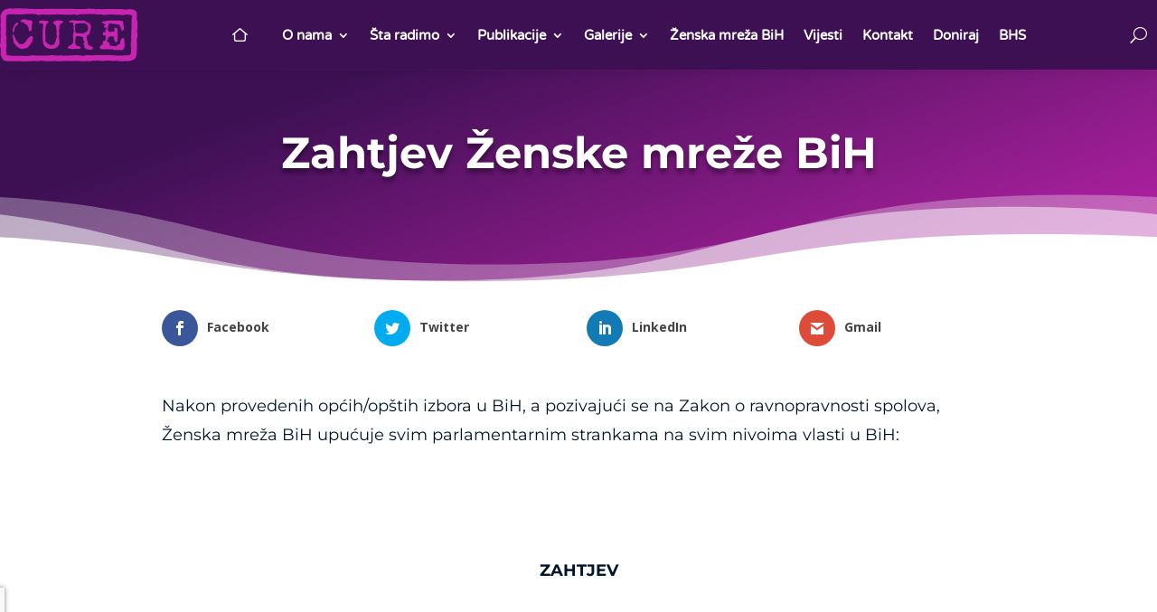

--- FILE ---
content_type: text/html; charset=utf-8
request_url: https://www.google.com/recaptcha/api2/anchor?ar=1&k=6LcDDAEjAAAAAECPH8ygUM3r6_7Dr2WALPSXW4Qi&co=aHR0cHM6Ly9mb25kYWNpamFjdXJlLm9yZzo0NDM.&hl=en&v=N67nZn4AqZkNcbeMu4prBgzg&size=invisible&anchor-ms=20000&execute-ms=30000&cb=dpro87pbcap0
body_size: 48713
content:
<!DOCTYPE HTML><html dir="ltr" lang="en"><head><meta http-equiv="Content-Type" content="text/html; charset=UTF-8">
<meta http-equiv="X-UA-Compatible" content="IE=edge">
<title>reCAPTCHA</title>
<style type="text/css">
/* cyrillic-ext */
@font-face {
  font-family: 'Roboto';
  font-style: normal;
  font-weight: 400;
  font-stretch: 100%;
  src: url(//fonts.gstatic.com/s/roboto/v48/KFO7CnqEu92Fr1ME7kSn66aGLdTylUAMa3GUBHMdazTgWw.woff2) format('woff2');
  unicode-range: U+0460-052F, U+1C80-1C8A, U+20B4, U+2DE0-2DFF, U+A640-A69F, U+FE2E-FE2F;
}
/* cyrillic */
@font-face {
  font-family: 'Roboto';
  font-style: normal;
  font-weight: 400;
  font-stretch: 100%;
  src: url(//fonts.gstatic.com/s/roboto/v48/KFO7CnqEu92Fr1ME7kSn66aGLdTylUAMa3iUBHMdazTgWw.woff2) format('woff2');
  unicode-range: U+0301, U+0400-045F, U+0490-0491, U+04B0-04B1, U+2116;
}
/* greek-ext */
@font-face {
  font-family: 'Roboto';
  font-style: normal;
  font-weight: 400;
  font-stretch: 100%;
  src: url(//fonts.gstatic.com/s/roboto/v48/KFO7CnqEu92Fr1ME7kSn66aGLdTylUAMa3CUBHMdazTgWw.woff2) format('woff2');
  unicode-range: U+1F00-1FFF;
}
/* greek */
@font-face {
  font-family: 'Roboto';
  font-style: normal;
  font-weight: 400;
  font-stretch: 100%;
  src: url(//fonts.gstatic.com/s/roboto/v48/KFO7CnqEu92Fr1ME7kSn66aGLdTylUAMa3-UBHMdazTgWw.woff2) format('woff2');
  unicode-range: U+0370-0377, U+037A-037F, U+0384-038A, U+038C, U+038E-03A1, U+03A3-03FF;
}
/* math */
@font-face {
  font-family: 'Roboto';
  font-style: normal;
  font-weight: 400;
  font-stretch: 100%;
  src: url(//fonts.gstatic.com/s/roboto/v48/KFO7CnqEu92Fr1ME7kSn66aGLdTylUAMawCUBHMdazTgWw.woff2) format('woff2');
  unicode-range: U+0302-0303, U+0305, U+0307-0308, U+0310, U+0312, U+0315, U+031A, U+0326-0327, U+032C, U+032F-0330, U+0332-0333, U+0338, U+033A, U+0346, U+034D, U+0391-03A1, U+03A3-03A9, U+03B1-03C9, U+03D1, U+03D5-03D6, U+03F0-03F1, U+03F4-03F5, U+2016-2017, U+2034-2038, U+203C, U+2040, U+2043, U+2047, U+2050, U+2057, U+205F, U+2070-2071, U+2074-208E, U+2090-209C, U+20D0-20DC, U+20E1, U+20E5-20EF, U+2100-2112, U+2114-2115, U+2117-2121, U+2123-214F, U+2190, U+2192, U+2194-21AE, U+21B0-21E5, U+21F1-21F2, U+21F4-2211, U+2213-2214, U+2216-22FF, U+2308-230B, U+2310, U+2319, U+231C-2321, U+2336-237A, U+237C, U+2395, U+239B-23B7, U+23D0, U+23DC-23E1, U+2474-2475, U+25AF, U+25B3, U+25B7, U+25BD, U+25C1, U+25CA, U+25CC, U+25FB, U+266D-266F, U+27C0-27FF, U+2900-2AFF, U+2B0E-2B11, U+2B30-2B4C, U+2BFE, U+3030, U+FF5B, U+FF5D, U+1D400-1D7FF, U+1EE00-1EEFF;
}
/* symbols */
@font-face {
  font-family: 'Roboto';
  font-style: normal;
  font-weight: 400;
  font-stretch: 100%;
  src: url(//fonts.gstatic.com/s/roboto/v48/KFO7CnqEu92Fr1ME7kSn66aGLdTylUAMaxKUBHMdazTgWw.woff2) format('woff2');
  unicode-range: U+0001-000C, U+000E-001F, U+007F-009F, U+20DD-20E0, U+20E2-20E4, U+2150-218F, U+2190, U+2192, U+2194-2199, U+21AF, U+21E6-21F0, U+21F3, U+2218-2219, U+2299, U+22C4-22C6, U+2300-243F, U+2440-244A, U+2460-24FF, U+25A0-27BF, U+2800-28FF, U+2921-2922, U+2981, U+29BF, U+29EB, U+2B00-2BFF, U+4DC0-4DFF, U+FFF9-FFFB, U+10140-1018E, U+10190-1019C, U+101A0, U+101D0-101FD, U+102E0-102FB, U+10E60-10E7E, U+1D2C0-1D2D3, U+1D2E0-1D37F, U+1F000-1F0FF, U+1F100-1F1AD, U+1F1E6-1F1FF, U+1F30D-1F30F, U+1F315, U+1F31C, U+1F31E, U+1F320-1F32C, U+1F336, U+1F378, U+1F37D, U+1F382, U+1F393-1F39F, U+1F3A7-1F3A8, U+1F3AC-1F3AF, U+1F3C2, U+1F3C4-1F3C6, U+1F3CA-1F3CE, U+1F3D4-1F3E0, U+1F3ED, U+1F3F1-1F3F3, U+1F3F5-1F3F7, U+1F408, U+1F415, U+1F41F, U+1F426, U+1F43F, U+1F441-1F442, U+1F444, U+1F446-1F449, U+1F44C-1F44E, U+1F453, U+1F46A, U+1F47D, U+1F4A3, U+1F4B0, U+1F4B3, U+1F4B9, U+1F4BB, U+1F4BF, U+1F4C8-1F4CB, U+1F4D6, U+1F4DA, U+1F4DF, U+1F4E3-1F4E6, U+1F4EA-1F4ED, U+1F4F7, U+1F4F9-1F4FB, U+1F4FD-1F4FE, U+1F503, U+1F507-1F50B, U+1F50D, U+1F512-1F513, U+1F53E-1F54A, U+1F54F-1F5FA, U+1F610, U+1F650-1F67F, U+1F687, U+1F68D, U+1F691, U+1F694, U+1F698, U+1F6AD, U+1F6B2, U+1F6B9-1F6BA, U+1F6BC, U+1F6C6-1F6CF, U+1F6D3-1F6D7, U+1F6E0-1F6EA, U+1F6F0-1F6F3, U+1F6F7-1F6FC, U+1F700-1F7FF, U+1F800-1F80B, U+1F810-1F847, U+1F850-1F859, U+1F860-1F887, U+1F890-1F8AD, U+1F8B0-1F8BB, U+1F8C0-1F8C1, U+1F900-1F90B, U+1F93B, U+1F946, U+1F984, U+1F996, U+1F9E9, U+1FA00-1FA6F, U+1FA70-1FA7C, U+1FA80-1FA89, U+1FA8F-1FAC6, U+1FACE-1FADC, U+1FADF-1FAE9, U+1FAF0-1FAF8, U+1FB00-1FBFF;
}
/* vietnamese */
@font-face {
  font-family: 'Roboto';
  font-style: normal;
  font-weight: 400;
  font-stretch: 100%;
  src: url(//fonts.gstatic.com/s/roboto/v48/KFO7CnqEu92Fr1ME7kSn66aGLdTylUAMa3OUBHMdazTgWw.woff2) format('woff2');
  unicode-range: U+0102-0103, U+0110-0111, U+0128-0129, U+0168-0169, U+01A0-01A1, U+01AF-01B0, U+0300-0301, U+0303-0304, U+0308-0309, U+0323, U+0329, U+1EA0-1EF9, U+20AB;
}
/* latin-ext */
@font-face {
  font-family: 'Roboto';
  font-style: normal;
  font-weight: 400;
  font-stretch: 100%;
  src: url(//fonts.gstatic.com/s/roboto/v48/KFO7CnqEu92Fr1ME7kSn66aGLdTylUAMa3KUBHMdazTgWw.woff2) format('woff2');
  unicode-range: U+0100-02BA, U+02BD-02C5, U+02C7-02CC, U+02CE-02D7, U+02DD-02FF, U+0304, U+0308, U+0329, U+1D00-1DBF, U+1E00-1E9F, U+1EF2-1EFF, U+2020, U+20A0-20AB, U+20AD-20C0, U+2113, U+2C60-2C7F, U+A720-A7FF;
}
/* latin */
@font-face {
  font-family: 'Roboto';
  font-style: normal;
  font-weight: 400;
  font-stretch: 100%;
  src: url(//fonts.gstatic.com/s/roboto/v48/KFO7CnqEu92Fr1ME7kSn66aGLdTylUAMa3yUBHMdazQ.woff2) format('woff2');
  unicode-range: U+0000-00FF, U+0131, U+0152-0153, U+02BB-02BC, U+02C6, U+02DA, U+02DC, U+0304, U+0308, U+0329, U+2000-206F, U+20AC, U+2122, U+2191, U+2193, U+2212, U+2215, U+FEFF, U+FFFD;
}
/* cyrillic-ext */
@font-face {
  font-family: 'Roboto';
  font-style: normal;
  font-weight: 500;
  font-stretch: 100%;
  src: url(//fonts.gstatic.com/s/roboto/v48/KFO7CnqEu92Fr1ME7kSn66aGLdTylUAMa3GUBHMdazTgWw.woff2) format('woff2');
  unicode-range: U+0460-052F, U+1C80-1C8A, U+20B4, U+2DE0-2DFF, U+A640-A69F, U+FE2E-FE2F;
}
/* cyrillic */
@font-face {
  font-family: 'Roboto';
  font-style: normal;
  font-weight: 500;
  font-stretch: 100%;
  src: url(//fonts.gstatic.com/s/roboto/v48/KFO7CnqEu92Fr1ME7kSn66aGLdTylUAMa3iUBHMdazTgWw.woff2) format('woff2');
  unicode-range: U+0301, U+0400-045F, U+0490-0491, U+04B0-04B1, U+2116;
}
/* greek-ext */
@font-face {
  font-family: 'Roboto';
  font-style: normal;
  font-weight: 500;
  font-stretch: 100%;
  src: url(//fonts.gstatic.com/s/roboto/v48/KFO7CnqEu92Fr1ME7kSn66aGLdTylUAMa3CUBHMdazTgWw.woff2) format('woff2');
  unicode-range: U+1F00-1FFF;
}
/* greek */
@font-face {
  font-family: 'Roboto';
  font-style: normal;
  font-weight: 500;
  font-stretch: 100%;
  src: url(//fonts.gstatic.com/s/roboto/v48/KFO7CnqEu92Fr1ME7kSn66aGLdTylUAMa3-UBHMdazTgWw.woff2) format('woff2');
  unicode-range: U+0370-0377, U+037A-037F, U+0384-038A, U+038C, U+038E-03A1, U+03A3-03FF;
}
/* math */
@font-face {
  font-family: 'Roboto';
  font-style: normal;
  font-weight: 500;
  font-stretch: 100%;
  src: url(//fonts.gstatic.com/s/roboto/v48/KFO7CnqEu92Fr1ME7kSn66aGLdTylUAMawCUBHMdazTgWw.woff2) format('woff2');
  unicode-range: U+0302-0303, U+0305, U+0307-0308, U+0310, U+0312, U+0315, U+031A, U+0326-0327, U+032C, U+032F-0330, U+0332-0333, U+0338, U+033A, U+0346, U+034D, U+0391-03A1, U+03A3-03A9, U+03B1-03C9, U+03D1, U+03D5-03D6, U+03F0-03F1, U+03F4-03F5, U+2016-2017, U+2034-2038, U+203C, U+2040, U+2043, U+2047, U+2050, U+2057, U+205F, U+2070-2071, U+2074-208E, U+2090-209C, U+20D0-20DC, U+20E1, U+20E5-20EF, U+2100-2112, U+2114-2115, U+2117-2121, U+2123-214F, U+2190, U+2192, U+2194-21AE, U+21B0-21E5, U+21F1-21F2, U+21F4-2211, U+2213-2214, U+2216-22FF, U+2308-230B, U+2310, U+2319, U+231C-2321, U+2336-237A, U+237C, U+2395, U+239B-23B7, U+23D0, U+23DC-23E1, U+2474-2475, U+25AF, U+25B3, U+25B7, U+25BD, U+25C1, U+25CA, U+25CC, U+25FB, U+266D-266F, U+27C0-27FF, U+2900-2AFF, U+2B0E-2B11, U+2B30-2B4C, U+2BFE, U+3030, U+FF5B, U+FF5D, U+1D400-1D7FF, U+1EE00-1EEFF;
}
/* symbols */
@font-face {
  font-family: 'Roboto';
  font-style: normal;
  font-weight: 500;
  font-stretch: 100%;
  src: url(//fonts.gstatic.com/s/roboto/v48/KFO7CnqEu92Fr1ME7kSn66aGLdTylUAMaxKUBHMdazTgWw.woff2) format('woff2');
  unicode-range: U+0001-000C, U+000E-001F, U+007F-009F, U+20DD-20E0, U+20E2-20E4, U+2150-218F, U+2190, U+2192, U+2194-2199, U+21AF, U+21E6-21F0, U+21F3, U+2218-2219, U+2299, U+22C4-22C6, U+2300-243F, U+2440-244A, U+2460-24FF, U+25A0-27BF, U+2800-28FF, U+2921-2922, U+2981, U+29BF, U+29EB, U+2B00-2BFF, U+4DC0-4DFF, U+FFF9-FFFB, U+10140-1018E, U+10190-1019C, U+101A0, U+101D0-101FD, U+102E0-102FB, U+10E60-10E7E, U+1D2C0-1D2D3, U+1D2E0-1D37F, U+1F000-1F0FF, U+1F100-1F1AD, U+1F1E6-1F1FF, U+1F30D-1F30F, U+1F315, U+1F31C, U+1F31E, U+1F320-1F32C, U+1F336, U+1F378, U+1F37D, U+1F382, U+1F393-1F39F, U+1F3A7-1F3A8, U+1F3AC-1F3AF, U+1F3C2, U+1F3C4-1F3C6, U+1F3CA-1F3CE, U+1F3D4-1F3E0, U+1F3ED, U+1F3F1-1F3F3, U+1F3F5-1F3F7, U+1F408, U+1F415, U+1F41F, U+1F426, U+1F43F, U+1F441-1F442, U+1F444, U+1F446-1F449, U+1F44C-1F44E, U+1F453, U+1F46A, U+1F47D, U+1F4A3, U+1F4B0, U+1F4B3, U+1F4B9, U+1F4BB, U+1F4BF, U+1F4C8-1F4CB, U+1F4D6, U+1F4DA, U+1F4DF, U+1F4E3-1F4E6, U+1F4EA-1F4ED, U+1F4F7, U+1F4F9-1F4FB, U+1F4FD-1F4FE, U+1F503, U+1F507-1F50B, U+1F50D, U+1F512-1F513, U+1F53E-1F54A, U+1F54F-1F5FA, U+1F610, U+1F650-1F67F, U+1F687, U+1F68D, U+1F691, U+1F694, U+1F698, U+1F6AD, U+1F6B2, U+1F6B9-1F6BA, U+1F6BC, U+1F6C6-1F6CF, U+1F6D3-1F6D7, U+1F6E0-1F6EA, U+1F6F0-1F6F3, U+1F6F7-1F6FC, U+1F700-1F7FF, U+1F800-1F80B, U+1F810-1F847, U+1F850-1F859, U+1F860-1F887, U+1F890-1F8AD, U+1F8B0-1F8BB, U+1F8C0-1F8C1, U+1F900-1F90B, U+1F93B, U+1F946, U+1F984, U+1F996, U+1F9E9, U+1FA00-1FA6F, U+1FA70-1FA7C, U+1FA80-1FA89, U+1FA8F-1FAC6, U+1FACE-1FADC, U+1FADF-1FAE9, U+1FAF0-1FAF8, U+1FB00-1FBFF;
}
/* vietnamese */
@font-face {
  font-family: 'Roboto';
  font-style: normal;
  font-weight: 500;
  font-stretch: 100%;
  src: url(//fonts.gstatic.com/s/roboto/v48/KFO7CnqEu92Fr1ME7kSn66aGLdTylUAMa3OUBHMdazTgWw.woff2) format('woff2');
  unicode-range: U+0102-0103, U+0110-0111, U+0128-0129, U+0168-0169, U+01A0-01A1, U+01AF-01B0, U+0300-0301, U+0303-0304, U+0308-0309, U+0323, U+0329, U+1EA0-1EF9, U+20AB;
}
/* latin-ext */
@font-face {
  font-family: 'Roboto';
  font-style: normal;
  font-weight: 500;
  font-stretch: 100%;
  src: url(//fonts.gstatic.com/s/roboto/v48/KFO7CnqEu92Fr1ME7kSn66aGLdTylUAMa3KUBHMdazTgWw.woff2) format('woff2');
  unicode-range: U+0100-02BA, U+02BD-02C5, U+02C7-02CC, U+02CE-02D7, U+02DD-02FF, U+0304, U+0308, U+0329, U+1D00-1DBF, U+1E00-1E9F, U+1EF2-1EFF, U+2020, U+20A0-20AB, U+20AD-20C0, U+2113, U+2C60-2C7F, U+A720-A7FF;
}
/* latin */
@font-face {
  font-family: 'Roboto';
  font-style: normal;
  font-weight: 500;
  font-stretch: 100%;
  src: url(//fonts.gstatic.com/s/roboto/v48/KFO7CnqEu92Fr1ME7kSn66aGLdTylUAMa3yUBHMdazQ.woff2) format('woff2');
  unicode-range: U+0000-00FF, U+0131, U+0152-0153, U+02BB-02BC, U+02C6, U+02DA, U+02DC, U+0304, U+0308, U+0329, U+2000-206F, U+20AC, U+2122, U+2191, U+2193, U+2212, U+2215, U+FEFF, U+FFFD;
}
/* cyrillic-ext */
@font-face {
  font-family: 'Roboto';
  font-style: normal;
  font-weight: 900;
  font-stretch: 100%;
  src: url(//fonts.gstatic.com/s/roboto/v48/KFO7CnqEu92Fr1ME7kSn66aGLdTylUAMa3GUBHMdazTgWw.woff2) format('woff2');
  unicode-range: U+0460-052F, U+1C80-1C8A, U+20B4, U+2DE0-2DFF, U+A640-A69F, U+FE2E-FE2F;
}
/* cyrillic */
@font-face {
  font-family: 'Roboto';
  font-style: normal;
  font-weight: 900;
  font-stretch: 100%;
  src: url(//fonts.gstatic.com/s/roboto/v48/KFO7CnqEu92Fr1ME7kSn66aGLdTylUAMa3iUBHMdazTgWw.woff2) format('woff2');
  unicode-range: U+0301, U+0400-045F, U+0490-0491, U+04B0-04B1, U+2116;
}
/* greek-ext */
@font-face {
  font-family: 'Roboto';
  font-style: normal;
  font-weight: 900;
  font-stretch: 100%;
  src: url(//fonts.gstatic.com/s/roboto/v48/KFO7CnqEu92Fr1ME7kSn66aGLdTylUAMa3CUBHMdazTgWw.woff2) format('woff2');
  unicode-range: U+1F00-1FFF;
}
/* greek */
@font-face {
  font-family: 'Roboto';
  font-style: normal;
  font-weight: 900;
  font-stretch: 100%;
  src: url(//fonts.gstatic.com/s/roboto/v48/KFO7CnqEu92Fr1ME7kSn66aGLdTylUAMa3-UBHMdazTgWw.woff2) format('woff2');
  unicode-range: U+0370-0377, U+037A-037F, U+0384-038A, U+038C, U+038E-03A1, U+03A3-03FF;
}
/* math */
@font-face {
  font-family: 'Roboto';
  font-style: normal;
  font-weight: 900;
  font-stretch: 100%;
  src: url(//fonts.gstatic.com/s/roboto/v48/KFO7CnqEu92Fr1ME7kSn66aGLdTylUAMawCUBHMdazTgWw.woff2) format('woff2');
  unicode-range: U+0302-0303, U+0305, U+0307-0308, U+0310, U+0312, U+0315, U+031A, U+0326-0327, U+032C, U+032F-0330, U+0332-0333, U+0338, U+033A, U+0346, U+034D, U+0391-03A1, U+03A3-03A9, U+03B1-03C9, U+03D1, U+03D5-03D6, U+03F0-03F1, U+03F4-03F5, U+2016-2017, U+2034-2038, U+203C, U+2040, U+2043, U+2047, U+2050, U+2057, U+205F, U+2070-2071, U+2074-208E, U+2090-209C, U+20D0-20DC, U+20E1, U+20E5-20EF, U+2100-2112, U+2114-2115, U+2117-2121, U+2123-214F, U+2190, U+2192, U+2194-21AE, U+21B0-21E5, U+21F1-21F2, U+21F4-2211, U+2213-2214, U+2216-22FF, U+2308-230B, U+2310, U+2319, U+231C-2321, U+2336-237A, U+237C, U+2395, U+239B-23B7, U+23D0, U+23DC-23E1, U+2474-2475, U+25AF, U+25B3, U+25B7, U+25BD, U+25C1, U+25CA, U+25CC, U+25FB, U+266D-266F, U+27C0-27FF, U+2900-2AFF, U+2B0E-2B11, U+2B30-2B4C, U+2BFE, U+3030, U+FF5B, U+FF5D, U+1D400-1D7FF, U+1EE00-1EEFF;
}
/* symbols */
@font-face {
  font-family: 'Roboto';
  font-style: normal;
  font-weight: 900;
  font-stretch: 100%;
  src: url(//fonts.gstatic.com/s/roboto/v48/KFO7CnqEu92Fr1ME7kSn66aGLdTylUAMaxKUBHMdazTgWw.woff2) format('woff2');
  unicode-range: U+0001-000C, U+000E-001F, U+007F-009F, U+20DD-20E0, U+20E2-20E4, U+2150-218F, U+2190, U+2192, U+2194-2199, U+21AF, U+21E6-21F0, U+21F3, U+2218-2219, U+2299, U+22C4-22C6, U+2300-243F, U+2440-244A, U+2460-24FF, U+25A0-27BF, U+2800-28FF, U+2921-2922, U+2981, U+29BF, U+29EB, U+2B00-2BFF, U+4DC0-4DFF, U+FFF9-FFFB, U+10140-1018E, U+10190-1019C, U+101A0, U+101D0-101FD, U+102E0-102FB, U+10E60-10E7E, U+1D2C0-1D2D3, U+1D2E0-1D37F, U+1F000-1F0FF, U+1F100-1F1AD, U+1F1E6-1F1FF, U+1F30D-1F30F, U+1F315, U+1F31C, U+1F31E, U+1F320-1F32C, U+1F336, U+1F378, U+1F37D, U+1F382, U+1F393-1F39F, U+1F3A7-1F3A8, U+1F3AC-1F3AF, U+1F3C2, U+1F3C4-1F3C6, U+1F3CA-1F3CE, U+1F3D4-1F3E0, U+1F3ED, U+1F3F1-1F3F3, U+1F3F5-1F3F7, U+1F408, U+1F415, U+1F41F, U+1F426, U+1F43F, U+1F441-1F442, U+1F444, U+1F446-1F449, U+1F44C-1F44E, U+1F453, U+1F46A, U+1F47D, U+1F4A3, U+1F4B0, U+1F4B3, U+1F4B9, U+1F4BB, U+1F4BF, U+1F4C8-1F4CB, U+1F4D6, U+1F4DA, U+1F4DF, U+1F4E3-1F4E6, U+1F4EA-1F4ED, U+1F4F7, U+1F4F9-1F4FB, U+1F4FD-1F4FE, U+1F503, U+1F507-1F50B, U+1F50D, U+1F512-1F513, U+1F53E-1F54A, U+1F54F-1F5FA, U+1F610, U+1F650-1F67F, U+1F687, U+1F68D, U+1F691, U+1F694, U+1F698, U+1F6AD, U+1F6B2, U+1F6B9-1F6BA, U+1F6BC, U+1F6C6-1F6CF, U+1F6D3-1F6D7, U+1F6E0-1F6EA, U+1F6F0-1F6F3, U+1F6F7-1F6FC, U+1F700-1F7FF, U+1F800-1F80B, U+1F810-1F847, U+1F850-1F859, U+1F860-1F887, U+1F890-1F8AD, U+1F8B0-1F8BB, U+1F8C0-1F8C1, U+1F900-1F90B, U+1F93B, U+1F946, U+1F984, U+1F996, U+1F9E9, U+1FA00-1FA6F, U+1FA70-1FA7C, U+1FA80-1FA89, U+1FA8F-1FAC6, U+1FACE-1FADC, U+1FADF-1FAE9, U+1FAF0-1FAF8, U+1FB00-1FBFF;
}
/* vietnamese */
@font-face {
  font-family: 'Roboto';
  font-style: normal;
  font-weight: 900;
  font-stretch: 100%;
  src: url(//fonts.gstatic.com/s/roboto/v48/KFO7CnqEu92Fr1ME7kSn66aGLdTylUAMa3OUBHMdazTgWw.woff2) format('woff2');
  unicode-range: U+0102-0103, U+0110-0111, U+0128-0129, U+0168-0169, U+01A0-01A1, U+01AF-01B0, U+0300-0301, U+0303-0304, U+0308-0309, U+0323, U+0329, U+1EA0-1EF9, U+20AB;
}
/* latin-ext */
@font-face {
  font-family: 'Roboto';
  font-style: normal;
  font-weight: 900;
  font-stretch: 100%;
  src: url(//fonts.gstatic.com/s/roboto/v48/KFO7CnqEu92Fr1ME7kSn66aGLdTylUAMa3KUBHMdazTgWw.woff2) format('woff2');
  unicode-range: U+0100-02BA, U+02BD-02C5, U+02C7-02CC, U+02CE-02D7, U+02DD-02FF, U+0304, U+0308, U+0329, U+1D00-1DBF, U+1E00-1E9F, U+1EF2-1EFF, U+2020, U+20A0-20AB, U+20AD-20C0, U+2113, U+2C60-2C7F, U+A720-A7FF;
}
/* latin */
@font-face {
  font-family: 'Roboto';
  font-style: normal;
  font-weight: 900;
  font-stretch: 100%;
  src: url(//fonts.gstatic.com/s/roboto/v48/KFO7CnqEu92Fr1ME7kSn66aGLdTylUAMa3yUBHMdazQ.woff2) format('woff2');
  unicode-range: U+0000-00FF, U+0131, U+0152-0153, U+02BB-02BC, U+02C6, U+02DA, U+02DC, U+0304, U+0308, U+0329, U+2000-206F, U+20AC, U+2122, U+2191, U+2193, U+2212, U+2215, U+FEFF, U+FFFD;
}

</style>
<link rel="stylesheet" type="text/css" href="https://www.gstatic.com/recaptcha/releases/N67nZn4AqZkNcbeMu4prBgzg/styles__ltr.css">
<script nonce="pKOfBF4m1pmi89rGGIJE3w" type="text/javascript">window['__recaptcha_api'] = 'https://www.google.com/recaptcha/api2/';</script>
<script type="text/javascript" src="https://www.gstatic.com/recaptcha/releases/N67nZn4AqZkNcbeMu4prBgzg/recaptcha__en.js" nonce="pKOfBF4m1pmi89rGGIJE3w">
      
    </script></head>
<body><div id="rc-anchor-alert" class="rc-anchor-alert"></div>
<input type="hidden" id="recaptcha-token" value="[base64]">
<script type="text/javascript" nonce="pKOfBF4m1pmi89rGGIJE3w">
      recaptcha.anchor.Main.init("[\x22ainput\x22,[\x22bgdata\x22,\x22\x22,\[base64]/[base64]/[base64]/bmV3IHJbeF0oY1swXSk6RT09Mj9uZXcgclt4XShjWzBdLGNbMV0pOkU9PTM/bmV3IHJbeF0oY1swXSxjWzFdLGNbMl0pOkU9PTQ/[base64]/[base64]/[base64]/[base64]/[base64]/[base64]/[base64]/[base64]\x22,\[base64]\\u003d\\u003d\x22,\x22w4pPdMKvwrFJTsK4cXRhw6A+wrXCt8OSwr9awp4+w7M3ZHrCj8KUworCk8OJwpA/KMORw6jDjHwBwpXDpsOmwpLDikgaK8KmwooCMwVJBcOsw7vDjsKGwo9AViJ5w7EFw4XCpzvCnRF0RcOzw6PCgAjCjsKbQcOkfcO9wrNMwq5vOBUew5DCuHvCrMOQCsOVw7Vww79zCcOCwoRUwqTDmix2LhY8VHZIw7xFYsK+w7h7w6nDrsO/w6oJw5TDs17ClsKOwqLDmyTDmAk9w6skCEHDsUxJw5PDtkPCuQHCqMOPwrnCl8KMAMK9wphVwpY/XWV7ZGNaw4F/w4nDilfDgsObwpbCsMKZwrDDiMKVUkdCGwUwNUhyKX3DlMKswocRw412BMKna8Ovw7PCr8OwFcO9wq/CgU4eBcOIA3/CkVACw6jDuwjCjl0tQsOTw6ESw7/Cm3d9Oy/[base64]/P8KXHCHCusKzLcKowo3DpsOFw6IIw5LDocO4wrpCBA4hwr3DocOTXXzDjsOYXcOjwrIAQMOlW01JbznDr8KrW8KywqnCgMOab3HCkSnDpl3CtzJSa8OQB8ONwoLDn8O7wqVAwrpMRWZ+OMO5wqkBGcOGRRPCi8KicFLDmAYZRGhUEUzCsMKBwqA/BQLCrcKSc2DDgB/[base64]/[base64]/SsKRw5ITA8K+wqvDvAdhUMK9Z8OVM8O/LsKDayXDh8O/T3dLETpmwr94KkZFPcKpwolPSCNow7o7w6bCiCnDrmF4wqBoTCvCtMKbwoAZKMOZwqx+wq7DplvCljN+JUXCqsOuH8OUI0bDnXHDjTsOw5/Cl3pYL8KUwp1IVyzDqMOdwq3DqMOlw7PChMO6T8OuVsOuVsOvO8OTwoJsWMKaQwQuwonDsl/[base64]/[base64]/DnMONC8Oiwp/[base64]/CmcKHwqUTw49tw6HCpWgmw4/CpSXDjcK8w5TCnn/DgyvChMOoNxoWDMOnw5pdwrbCk8ODwr0YwpBDw6YZbcOuwrPDmMKuGVbCn8OBwosZw7zDmQg+w7zDv8KqAmlgegPCo2B+QsOfCFLDuMOKw7/ChgnClcKLw4jCm8KSwo9NdcKEb8KBPMOGwqPDoRxEwoNWwonCgksdLsKoR8KJRDbCnkc3GcKAwqjDpMO1DGksM1nDrmfCi3vCoUIcNsK4ZMOhXE/[base64]/CgTbCusO1wpnDrsKWwpd5Ci/DlkkwChrDrMOQGHnCtW7CrcOnwrbCllc1URxIwrvCsmPCtgoUKllTw4vDlUliWSZqFsKZdcOwKgHDnMKqbcOgw7MJanFEwpbDv8OGPcKZXCoVOMOXw6rCjzTChkx/wprCisOLwqHChsK4w53CqMKdw6d9woLCncK/[base64]/bSTDh8O/wqTDjxlCw7nCslk0wq/Dq3Q7wrrDpURNwoNHEjPDt2rDo8KCwpbDmcKVw6lnw53CiMOedGHCv8OTfMKYwpR6wpEkw43CiDhWwr8Cw5bDvC5IwrPDg8O3wqZnXyHDtHhRw4bClXfDnHvCt8OXI8KedcKUwqjCvMKEwo/CnsKvCsKvwr3Dt8Kaw4Jvw7F5aQUlS0kzWMOIUjjDm8KiYMKIw7d6EytQwo4UKMOYGsOGZ8OgwoYtwpthRcKwwpc/FMK4w7Ecw4hDf8KheMOkIsOgSH1pwrfCs2PDqcKWwqzCmsKjVMKyVFEcHXMlbkBKwogRBiLDqsO2wohQKhsBwqoaI0fCrcO/w4PCu2DCl8OLVMONCsKewqccMsOKcS1WcQ56XhXCghPDmsKfIcKCwrTCrcO7WgfCsMK+Hj/[base64]/[base64]/Dj8OCOz/CuMOjf1Eaw67Cr8KHw5wSwpUMw7fClRlrwqbCg388wr7DoMODHcKxw50wZsK6wp9mw5IJw73DgcO6w4tMIsOAw6XCgcKvwoZzwr3Ci8Oew4PDkSvDjD0DJj/DhUBTRBBaPcOuecOYwrI/woB6w4TDuzkHwrcQworCmQPCmcKOw6XDrMOVXcOBw556wpJFIE5sP8O+w40fw4jCvMO2wr7ClUXDr8O4CGQBTMKdCEJiWRIWRwfDrWYiwqbCpGQNX8KsC8KEw6vCq3/ChHEmwrE9YMO9KRMtwrglLgXCicKxw680wqRjJAfDsy1MLMOUw4U6X8OCNF3Dr8O6wo3DoAzDpcOuwqF0w4JoY8OHasKzw4vDsMK1XzrDn8O0w4fCsMKREwzChQzDsR1cwrtjwr3CoMO4UWfDvx/CmsK6IQjCrMOzwooEHsOpw7d8w6MFCEkpScOMc2LDosOxw6Rxw5DCmcKTwpYmEwPDgW3ChhR8w5UTwrE4FiIiwpt2WinDuSddw6fDqsK/eTpywq5Iw6cmw4fDsjPCoBbCmMOfw6/DusKXKktiR8K1wqvDqx7DvxY0DMO+OcOlw7skCMO/wpnCu8KswpLDtcOwHCdFZwHDpQjCtsOuwo/CoCc6w4LChsOjO1XCg8OIa8OuZ8KOwpbDrQHDqz5vSy/[base64]/[base64]/DliEnQcKNOVXDkArDhMKbchJhw7FGYDvDqQ4owp3CtCDCoXpAw5JTw6/Dt3MvA8K5RsK3woN0wp8Ww51vwp3CjsK0w7XCrT7CgMKuSFbCrMKRHcOoexDCszcJw4gbOcK2wr3ClsO1w4w4w55owr1KS2vCtTvCr1Iyw5zDhcO5a8O7BngJwoxkwp/CgsK4wrLCpsOiw6TCu8KSw5xww4s/ATMiwq0sbsKVw6XDthVsMxMXbsO9wrbDnMKBF3XCq0XDoC89AsKHw7zCj8Obwr/CixwwwqjDs8KffsOTw7wHbh7CmsOgMl0aw7DDsSLDsSdfwrhlBFJrYU/Do0jCvcKMBg3DkMK1wrksTsOIwqzDucO1w53CpsKRwr3ClnDCu0DDu8KiUG7CqsKBfBbDvcKTwo7CrWbDocKtHTnCqMK7fcKbwq7DlQ/ClR5jw4peHXDCh8KfTMKrdMOqbMO9e8KNwroDZ3LCggLDocKnFcKXw7fDkwrCr2ogw5LCpcOowp/Cp8KNFwbCosOgw4M8ASfCg8KcdhZ7F1PDgMK0ETAQdMOKFsOHbcOew7vDssOtM8OcTMOQwoA8a3vCk8OAwrrCg8Oyw446wrTCjyhuDMKEJCTCh8Kyc3FRw4xVwpFwXsKIwqA8wqBhwoHCnx/Ds8KvZcOxwpQIwrk+w5XDuS5zw73DiAHDhcOyw65QMAQuwoHCimtWwpgrUsOnw7HDq2Brw7XCmsKZGsKeWiXCtwvDtFwqwqsvwq8ZCsKGe2pMw7/CssOJwrTCsMOmwqbDgMKZCcOyZcKBwovCqsKewobDqsK6KcODwoBPwoJpY8Oyw7XCrcOCw4jDsMKawoXCgghwwqLCvHpMOC/CqynCuwgIwqbCgMOBQcOTwojDj8KRw5EnWEjCiy3CuMK8wrTCuAUXwr1ARcOhw6PDo8KXw4HClMOVAsOeBMKjwoDDjMOrwpDCggXCslkfw5vCnQPCplVfw7/CkAtHw5DDq1lzwpLChWXDoHbDocKcAsKwOsK+bsOzw48twpvDl3TCjMO1wr4rw7kAMic7wq1TNkhxw6gWwr1Sw74dw6TCncOlTcOBwojDvMKkKsOhP0wlYMKqBS/CrjTDiTjCnsKWBcOlFcONwrYfw7fDtxDCjcOowrfDv8OHYxRqw7ViwoTDsMKGwqIhH3l6Q8OLNFPCiMOUQw/DuMKnW8OmX2fDkyk7RcKUw6nDhQ/DvcOreWAfwoAzwqguwqB9LWAQwrdSw53DkGVmGsKSYMK/wo8YaGFlXE7CukYPwqbDlFvCm8KBd0/Dg8O+DcOYwo/Dk8ObCcKPIMOFRiLCqcOHC3EZw5wuAcK4EsO7w5nDkB0YHWrDpykUw7R0wqwnZTI1AcKVWMKEwpkAw5QJw45GUcOZwq9Fw7d/[base64]/Ds8OSw5jCtsOww7lqw4HCkiwww6HCiMOLCcO7w5pFacOGGRjCpGPCn8Ovw4vCikNuZ8OYw7IOGFA9Z2PCmcOPVmzDhsKdwoxVw4VILHfDlTsCwrHDq8Kcw5XCsMK+w75gW3wdCUIrfwvCgcO0V25Vw77CuD/Cq087wqUQwpImwqfDlcO1wrgLw77CmcKhwozCsQ3DrxPDpDdVwpM6FVXClMO2w7vCvcKZw6nCpcOxSsKjdMKAw6vClG7Cr8K8wppjwo/CgEJzw5PDjMK9HQs2wqLCqjTDvgDCnMKhwoTCoH8wwq5QwrvCmcOnDsK8UsO+Y1BLPyIzfsK0w4gew7grQ0kSbMOMKnEiCDPDhTtRecOrChAEIMKGDHHCk1bCuWN/w65Nw5DCgcOBw7hawrPDgzwaNDdnwpTCn8Oaw7XCpl/Dp3DDlcKqwodlw7vCvCxDwr3Dpi/DkcK4w5DDsVMDwoYFw7Fiw4DDvmLDqXTDs3jDt8KvCTvDrMKvwq/[base64]/[base64]/DikXDpVvCi8OwB8OIOcO3wrjCu8OtwrDCgjQSw5wJw6s3ZikWwqXDo8KvZEMNesOAwqdWXsK0wq3Cli3DmcKzHsKNbcOhCsKbSMKQw5NIwrtLw5wQw6Jbwp0+XwTDqFbCo3Fbw64Nw4woLCDCiMKNwrTCp8OxTlPCug7ClMKCw6vDqApSwqnDtMKYHsOOG8Oewp/Ctl12w5bDuxHDnMOqwrLCq8KIMsKKIj8jw6DCsFhow54nwqRIKTBdcmfDq8OdwqRQamhUw7zChFHDlCLDrxk2LRZhMhQJwr1xwpPCrMOvwoDCkcKFbsO6w54AwoIPwqQ8wqbDgsObwrHDt8K+L8KffiQhcUtVV8O/w4xAw78OwoIlwrnDkREgYEVHacKEMcKkVVTDnsO5fWIlwpzCv8OIwozCl1DDg2TCnMKww4jCosKfw5xpwpjDvMOTw5XCqSBoOMKJwp7Ds8KgwoEaTcOfw6bCscO1wqYYCMOFPCzCul8gwpHDp8OeJV3DtiJWw4FIdDxhdU3CosOhaAclw7JuwpsGbjVTZGk/w4bDqMOdwqxxwo0/FWgDd8KDIxFpFsKswpnCl8KgSMOsX8O/w5XCvMO0EMOLB8KTwpM/wrQiwq7CocKuw4IRwpViw4LDucKRMsKfa8K0dRbDusK4w4AuV1vCjcOoMFHDvTTDiVbCoFYXTGzCok7DvzRgBmksFcONasOBwpFLOmjCvh5MEcK6YzlCwpUDw4PDnMKdBsKZwprCl8KHw6Rcw6ZLNcKHCXrDs8OHEsOYw5nDg0nDlcO4wr4nOcO/CzzCh8OuJjogHcOzw7/CugPDmcKFK0A9wpHDmWjCqsKLwpTDpcOzIBvDicKxw6DCh3TCoAIIw4/[base64]/[base64]/w7w4VcOHScOhc8K6w6h5I8KNfMKlw4rCocOsacKhw4fCnD42fifCh23DjQHDk8Kow4BOw6QwwpMYTsK/wrB6woV+V3rCm8Odwq7CpcOiw4TDhsOFwq3Dp2DCqsKDw7B4w6kZw4vDkHPCjTbCtyULTsO/[base64]/TQ7DiB5Qw7DDu2IDfMKTwrx8TyzDn3g0w6DDmsOIw4ojwo4Ow7PDn8OcwpwXAW3DrUFFwqp0wobDtMOSeMKvwrnDqcK2ChpHw4M6OMKdOBXDsUAqak/Cm8O4TWXDk8Ohw7LDghtewrnChsO7wo5Fw43CuMOawoTCrcKtOMOpXkIaF8O0w78XGEHCusK/[base64]/w5nDuBLCiMOMw4jCjcOETcKPw7TDpcOcw6/[base64]/CiXplUMOhUVdsWcOfFnQoSgTDg8O9wrApDnHCrEbDlXjDvMOycMOuw4U3KsOdw7TDmlrCkz3ClSPDuMKMIG4Swrhlwq/Cl1vDtTspw7xxM3coWcK6c8Ozw6zChMK4dh/[base64]/f1gFSMKew5VQLFxdwrklFMKSdMK+w5J7esK1CxQnWMOgJMK/[base64]/CnsOhA8ODQArChMKUKATCtsOoBsOIw6bCllzDlMOpwo7DkWzCsSXCiXHCtBwHwrU6w5gVacOdwrgvHCAiwrvDlSzCvMKWbcOvPCvDkcKpw6zDpTohwrt0YMO3w7kfw6R3FsK5RMO6wp1zCk0AZcOEwoYfEsOAw7jCqcKBKcKtP8KTwr/Dsm93JgAMwph3fAnCgD/ComNPwrfDhkxOJ8Ogw53Dk8Kpw4J4w53Ct2pdEsKUcMKTwrpTw7jDl8O1wpvCkMKGw4jCjsK3UEvClSd5fMK8LVF/acOtOsKzwr7Dj8Otcg/[base64]/GsKLb8O9FMO/JcKEwo44wrYKwp3DssO7Oi4TcsO6w5LCrm3CuGt/[base64]/wrsDWMKrTGnCiwAsKBfDrMO6w4vDmMKBw4HDjkrCiMKTBh3CrcORw77DncKpw5xFLwcUw7d0JsK4wop/w48eK8KEAD/DvcKjw7rDk8OQwq3DtDZjw5wMF8O7w6/[base64]/DrcKEWMOsGGh7w4Z9IcK/[base64]/L8O7DcO7w6hzcMOBGlpFwoEiSMONw7RXw5wFw7nCsh0Mw4nDpcK2w5jCqcOILQUAUMO2QTHDlnHDhiVlwrnCs8KFwoPDiB7DiMKVCQPDvMKDwoXCqMOaUgnChnHCp1I9wovDqMK/PcK3QsOYw5l9w4rCn8O0woMCwqLCtcKBwqvDgg/CoFUJacKqwphNLVrCpMKAw6zDmcOrwqjCgU3ChMO3w6PCli3DjcK3w6nCtcKdw6xjFh9SBsOLwqUGw4Jcc8K0Ly5rUsKHJjXDv8KMP8OSw63CtgvDuyt8Ajhfwq3CjHIkW3jCgsKeHB3Dk8Odw7d8FEnChATCjsOLw7whwr/Ds8OEXVrDp8O0w79RLsKywrHCtcOlOAseElrDr28Qwr5/DcKbLMOIwo42wrguw4LCvsOrIsOuw7BmwpnDjsO6w5wPwpjDiFPDvsKSA3l+w7LCoGcUdcK1OMO3w5/CocObw7zCq2/[base64]/DnMOzwpETIWPDswXDr8OlMkPDtMKbKRhoB8KmMR1uwpLDm8OeHDsmw4B7XnxJw4IgCVHDr8Kvwp5RI8OZw4fDksOCEhfDl8OSw5DDixLCo8K9w7Jmw4kMfS3CsMK9F8KbWxbCq8OMF37CvsKgwoN/S0Utw4QISFBVZcK5wqlZwpvDqMOZw4p6SmDCimICwq1nw5UOwpI2w6EZw7nClMO4w5gXI8KMFn7DhcK2wrtlwqLDvGnDjsOEw4AjMUoXw4jDh8KXwo1SLBJuw6rCg1vCj8O9eMKqw5vCqHtzwrN7wro/w7XCqsKgw5lcZ3TCkRPCswfCh8OKCcKswo1Uwr7CucOZLhbDs0LCgnDCmHHCvcOkecOMdMKmfWjDocKtw5PDmcOUXsKhw7TDgMOmd8K9FMKzAcOiw5RfbsOuHMO9w6LCv8KAwqV0wo1pwqUSw7Muw7DDlsKlw6jCkMOQbnMrJi1Ldghawo4HwqfDmsOFw6/CiG/CrsO0dhUmw414BmR4w45qfhXDoT/ChHwrwpJ7wqgvwrd8w5RHwq/DkA9wQMOyw63DqiphwrDCrlbDksKRX8KDw5XDgsKKwp3DkcOEw4rDoxrCiUpVwqjCmFd2GcK6w5g2wrnDvhHDvMOxBsK9w7TDksKlJMKvwqN+NyfDhMOSIVNePVh2EE5paFrDksOxZnsbw6tGwrMLNSRkwpjDpMOMSU5Wa8KOB0JAdjZPX8OEZ8OKJsKzH8O/[base64]/Clj5Mwq9RJMKFwq3DpMOLw7wbw69JMsOrwqDDosOlFcOvwoHDoVnDqArCucOowrrDqzUOGyBCwp/[base64]/CnGHCqHkyVcKETsOYEcKeQxUIw54eNWDClBXCt8KONMK1w5DDs2BuwrYVAMOsEsKewoZ5ecKvQ8KrORxHw7ZYXypgecOSw5fDox/CrBd5w4/DmMOcQcO+w5jDmw3DucKiYcOBFjkxTMKIUg1kwoY1wrQLw4Vtw4wZw5tNeMOYwo08w57Ds8O5wpADwoXDm0IHW8K9XMOSPsKkwpnDhVchEsOBFcK7BUDCmnrCqm7DtRtGU3zCjyk7w7XDn3DCkFI6BsKIw6fDssOEw47CsR9mIcO5EjATw45vw5/DrifCp8KGw5ozw6DDqcOqQcO/F8O+ccK6TcKzwq0Je8KcH2knX8Kuw5jCu8OhwpnCosKFw7nDm8OfMX9KGlLCo8O3H0hZVEBnQjt9wovCp8KDDxrCvcOaMmfCuW9BwpVaw5vDtsKnwqh+GMK8wrY1VkfCtcOxw4kCBgvDpSdWw7DCo8Kuw7DCly7Cil7DmcK/w4oqwrEvPxB3w4/[base64]/[base64]/w6Z4MsOVw7oWGsKMCzZrw5omYcO7Okgewr4xw4BuwrNzRhB7OjbDicOSeALCpx8Ow6/DicOXw4HDv0bDr2/CocOkw6YCw5vCn3BiBcK8w5MCw6TCvSrDvCLDlsOiw4rCjz/ClMOHwr3CuE3DjsOkwrPDjsKFwrPDrX8ydcO8w78pw5bCkcODXG/CjMONa13DviXDnRRxwpHDrBnCr3vDi8KXTUXCtsKIwoJyUsKuSjwLZlfCrHstw79tNBTCm0TDqcOow74hwq1Aw784AcOcwqg7a8KMwpgbWRQyw7vDlsOsBMOMbDk+wpRaR8KJwrh3PxFAw6/DhcO9w54iTGnCjMOoAsKCw4fCvcK8wqfDiXvCkcOlKyjDjnvCvkLDuyxMdcKnwrfCtxDChCQ8QTLCrQMJw7bDssObKlY/w6hQwpE4wojDssOWw61ZwrYHwoXDs8KIDMOZXsK9IcKSwrrDvcKQwqQaccKrX3xRwpjCs8KcTXdkG1g6ZGxDw7nCkXUMBgMIbFPDnnTDsCnCrns/wq3DphIkw4fDkjzCv8OKwqcQXSpgBcKELRrDicOtw5NuYlPCoF4Ww67DssKyVcKuMwrDmS8cwqQDwoACccK/KcOUwrjCmcKQwqIhQixeLUfDtifCvBbDo8OIwoE8RcKvwp3Dk3g0OH3DpUHDnMOEw4nDuDZEw5PCs8OyBcOzD28nw6zCq0MPwqdvS8Oiw5rCrnXDuMKDwpxFBsOkw6TCsD/DqgzDrMKfLxRHwpwuNmtmScKtwqk2M3zCgcOQwqZjw5TCncKKERQfwphNwpnDpcK0UxFiWsKiEmtqwow/[base64]/[base64]/[base64]/Ch8K5WyvDu3R+w74wHMKzH8O0Tgt3JMKfw4PDscO4JwRpTxwkwq/[base64]/ClWFuw6DCisOAH8OscsKaQyFyw7TDlTPCkl7DonlbccKPw4NdUS4Mwr1yYivCoBc3f8KPwrfCuTpnw5XChSrCi8OBwq/DuzbDpMKxB8KKw6zCjibDjMOMwrDClU7CvAd8wromwoUyHFTDrMK7w43Cp8O2asKNQ3LCgsOtPzICw5sZZRTDnxrCrAkTEcO/N1vDsWzCtsKLwpbCnsKCdnUNwrnDsMKkw55Nw64swqjDnBjCp8KCw5lpw408wrFqwptoDsKeP3HDlcO2wobDucOAHMKjw7DDsm8OLcOQcH/Dp3hmXcKeEMOkw7lSVFl9wrIawojCucOlRkHDksKdC8O9BcOdw7/CoDRtc8KywrVwNlnCqX3CgCrDt8KHwq8NG3zCnsKcwq7DiDBkUMO7wqbDvsK1R3fDi8OhwrwVGm5cw70pwrLDt8KLCsKVwo7CvcO4woYQw6FEwqE9w4HDicKxQ8OFbVrCncKnRFIlNVvClh1EYg/Cq8KKTcOXwqI0w59vwoxSw4DCrcKPwo50w6zCqsKOw4Fkw7PDnsKGwoc/FMO8LcO/W8OPFXRUWx7CrsOHPMK9wo3DhsKKw6/DqkcLwo3DsURJN1HCm1zDtnfDq8O/dB7DlcKVOik1w6fCkcKwwrdDTsKWw54iw58OwolnFA5ARsKAwpBvwqjCqlzDr8KULALCgg3Di8OZwrAUZwxIbgXCocOdKcK6J8KeacOfw4Y/wpjDscOIBsOUwoNuPsO8NlbDghdpwqPCg8Ofw6grw7rCpcK/wrUrdcKGe8K+FsK8eMKxXHPDrjgYwqNjwqTDs30iwqvCisKPwpjDmi1QesOIw5E3TGcVwopjwqcPeMK3MsKCworDthc2HcKuB0LDlThRw6ovcUrCusKyw4Y3woLCksKsKEAiwqlFLztywohdPsOiwp5Jc8O6wpTCqEFbwpDDr8O5w5VhWhF/G8OsVBNHwrFrKMKow5jCpsOMw6AlwrHCl0NCwoRIwoBWcjcwA8OtBGfDnTHDmMOnw6YPw4NDw61eWlJdG8O/[base64]/Cgk/Dh1M9wqzCkMOww7jDp1vDvyoGDiNlfsOQwrsTFsOiw4l/wpwOMcKJwq/Ck8O5w4c0w4jDgCVMDQ3CuMOmw5l8bsKHw7zDlsKjw5rCmVAfwpx+WAkfRGguw7BxwotHw6pZHsKBQcO/w6zDj21rAcOTw6vDu8O6HF9zw4/Cl3zDog/DkTPCpMKcVSoeIMOUc8Kww7V7w4fCmW3CjcOmw67CocKPw50IZHFId8KNdgTClMODDR0/[base64]/CvcOPwrZhLcOhwr3ChcKyCMKwYj7DvcOJHCPDmkh9AcKwwpnCnsKfaMKyccKQwr7Cr1zDhzbCshvCuyLCkMOALhIhw5I9w6/DqMOhFn3DuyLCoHo0wrrCvMKQLsOAwoYAw5ZVwrfCtsKLf8OvEVPCssKew6bDlxrCh3fDucK2wox1D8OYR3kDV8OwG8KYDcK5HVA/FsKMwoR3GVbCqMOaRcOgwo5YwrlJWih1w518w4nDpsOlL8OWwq4swq7CoMK/wo/DjBs8SMKSw7TDnW/DiMKaw4ABwr8uwqfCm8O3wq/[base64]/DogrClsOOECzDpgg9wq5tIUUMB8O7w6V4XcKnw4TCvnHCrVLDtMOvw5DDuCo3w7/DsAx1EcO1wq/[base64]/Co1/DhcO3GsOEwrPCqTzCuzlZTcODNXpzZ8OEw7F5w6kawpXCtcONMS9hw7vCiDDDhcOgWxFHw5HCmxbCnMObwoHDlV3Cphk/B0TDuDEuIsKywqfDiTnDscO7OAzDrQAJB2VfSMKMa0/CmsOXwqlGwocWw6Z9IsKKwrbDtcK/w6DDmh/CjUU9f8OnBMOGTmfCj8OROD1yaMKuRU0NNQjDpMOrwr/DsVPDmMKmw6wqw7pFw6N/[base64]/w6Mtw5/[base64]/SsKeecOicg7CjHBuwq9INWzCqyTCt8O1wqHCjhAmEmHChmxSdsOcwr5BAhFNf1hkRktYNkzCn3rCvsKsC23DiQzDmhLCiAHDvgjDsjvCoQfDq8OuEMK7SGPDnMO/aUsgDxxeWj3CvmA/awpVbcOfw4zDr8OWfcO4YsOMbsKCeC5USXFmw6/CisOJJ15Kw5PDuH3CjsOZw4fDqmLDp109w7xNwqg4F8O0wrDDoVoRwozDgG7ClMKrEsOOw5l8D8K/VwBbJsKYw71awr/DjzDDmMOvw5fCksKBwqIuwprClVbDqMOgLMKgw4vCksOewpXCrXbDvE5rblPCnR0pw7IWw7/DvgPDn8KMw47DvhU7LMKPw7jDoMKGIsOJwoo3w4/[base64]/[base64]/DukprOy1XN8KpeSocw6RLOcOcw4VMw4dXcDtxw54ow6rDusObFcO1w6TCozXDpG4OZlHDlMKAKj9Hw7bCvxvClsKQwpYhTzfCgsOca3jCrcOdOmlxScKwLMOlw7JkGFnDiMOwwq3DvXPCo8KoaMKKVsO8eMOcZ3QoCMKLw7PDqAspwpgQHn3Dmy/DmzbCjsOlCQ88w4PDssODwqvCuMOHwro7woEmw4YbwqRgwqEHwrTDosKIw61iwpNgaWDCo8KowrlHwr5Gw71mNMOfFcKzw4jCt8OIwqkSP0/DsMOewoTCvXfDucKsw4zCqMOLwrwMU8OES8KJYcOXcMKjw6gdNsOTaSNvw53DozkuwpoZw5/Dq0HDisOlecKJExvDpsOcw6rCjw0FwpMpEEMuw5Q1AcK1PMOCwoFzByIkwotMEijCmGd5RMOISA8QdMOlw4zCqVlqYsK7TMKmYsO8JB/DjFDDhcO0wqXCh8K4wo3DgcOxRcKjwqoAaMKJw54kw73Co34SwoZCw67DlmjDhnUoXcOkPMOETQlewo5ATMKAFsOrUS51BF7DowLDrmTCmhTDm8OMdcOWwrXDgih9wqsBBsKTKSfDv8ORw7x8OVNjw5IDw4deQMOLwolHczDCiiEWwqYywqJhZzw/w4nDjsKRQC7Cv3rDucKEXcOiDsOPOVVVSsKkwpHCtMKpwr01XsKSwq8SFzMrIS7CkcK4w7VAwq8pGsKIw4YjEm9+LC3DpzdRw5PCmMK9w5LDmEVXw7lndQzCvMKpHnNuwp/CvcKGZAZOP2zDs8KZw5Emw7PDkcKcCnoQwrlFVMKzXcK7RSbDrikTwqpqw73DpsKiF8OkWSE+w5zCgkU3w4bDiMO6wq7CoEdvQQjCk8Kyw6ZHCGpqAsKOGC93w4M1wqh8XE/DhsOCHMKpwohfwrYHwrU/wopBwrRzwrTCpnnCvTgrMMOwWCkQTMOkE8OMNxTCgToHM0V3Ox4NKMKxwpBJw5YJwprDgcOFPcO4PcO2w73DmsO3WHfCk8KYw4vDuV0/woxxwrnDqsKfMsKqCMO7MgZUw7VvUsK5C3EZw6zCqRzDtVNGwrR7OjHDlMKZMFZhBhvDvMO0woI5H8KQw5bDgsO/wpzDjREnBXrCjsKIw6zDm0MLwrHCvcOiw4E1w7jDtMKVwrPDsMKrYQptwqTCiA/[base64]/dTnDmXA9wqvCh8OMHzxCPGdmBA/DmsKiw67CoBZ5wrQmNwQuF3Z5w64TRXx1Jl8KGQ3CrzFGw7HDshLCuMOxw7HCqH9DBmUgwpLDpErCp8Opw4Iew71lw5XCjcKQwoEDVRnCvsK5w5d4wpF1wp/[base64]/wq8nIlfDuU8nwrBoFXfDs8OAwpVGbsO1w5cZZhhpwp1Xw6s7TsOqP0jDh3ZuT8OuHRI5YsKgwqg+w7DDrsO5SwPDtQLCjhLCmsOrGy3CnMO8w4vDoXzCpsOPwp/DsRl8w4zCg8OkHUR9wqAYw70CJTPDkEFJEcORwrhvwpHCo01tw5NVYMOUeMKqwqDCrcK6woTCpTEMwoRMw6HCrMOuwpjDr0bDvMO/GMKHwonCjQkRCGMyTQnCpMKNwqUww5oewo0wM8KlCMKpwo3CoiHClwYRw55+OUXDn8KnwoVDcERZBcKlwr4VPcO7TVV/w5RCwoc7KwfCn8Opw6/ChMOjESBRw7/DqcKiwq/DvBDDvDrDpH/Ck8Omw6J+w6gXw4HDvjrCgB9Hwp8XdCLDtMOkIDjDkMKVMgHCk8OPVsOaeRPDqcKWw5PCqHsdL8OXw6bColA3w6BXwoTDkQ8dw6puSz9cdMO+wrV3w4I+w6sfCltdw489wp1eZHwzIcOMw5XDnkZiw61ZWzRIcDHDiMO2w65zS8OBdMOuCcKAeMKlwq/CsGkdw7XCsMOIFsK7w7IQE8O5CUcPDlEVwq9Aw7hJPMOYKV3CqAwgAsOewpzDs8Kmw7MnICTDl8OAakJBD8KcwqHCrsKFw6/DrMOhwqfDmsOxw7rCo1BBc8KVwpU1dwAbw7jDki7DhMOfw4vDksO2T8KOwoDDosKkwqfCsV9lwo0FWsO9wo5AwpVtw5nDuMO/O0fCqXrCmjZ0woANDcOhwrvDo8O6X8OKw5TDlMKww61LHAHDisKjw5HClMOgY1XDinZfwq/DkBQMw5TCgnHCl1V3ZUU5cMOVOEVGXVXCsmDCu8KlwovCocO2VhLClU/Crk8NYivCksO+w5x3w7ZRwp1ZwrdcRTjCjCHDu8KDasODBMOuTmV9w4TCuXcIwp7CmlbCucKeasOcc1/DkcKBwrDDj8KEw48Pw4/DkcKSwr7CtUFywop1c1LDpcKIw6zCm8KecRUoZyMQwpEFfcOJwqN5IMOfwpbDpMO9wpjDpMKbwoZRw5bDosKjw79nwosDwpXCjVRRdcK5MhJawojDnsKVwpJzw5oGw5jDgRVTW8KFNsKBFlIlUEIvei5jUQvDsirDnwXDvMK5w6Y1w4LCi8OvRzE/LCoAwp83c8K+wp7DiMO+wqtHcsKKw6pwe8OKwoUZQsO8PWzCi8KlaDXChcO5M10GEcOAwr5MUht0M1LDjMK3alFQDBnCv0gQw7/CpQhJwofDmB/CkSIawpjCh8OjeDPCocOGUMOfw7B4b8OOwrlYw7gcwrjCgsOAw5cuahLCgcKcLHpGwpLCji83PcKSFFjCnUcbP0TDtsK/NkHCg8OKw6hpwoPCmMOYEsO5cALDtMOuKi9rFn5CRMOKZicSw5l/[base64]/ccKuw4w+P8KjwoVhwrpSwrozQMKLwqrCisOkwqkXOsKBQsO1STrDmMKgw4nDtsKJwqbCil5oKsKaw6HCk105wpHDocOiK8OOw4vClMOTZndNw4rCoSwKwrrCrMK7e186esORb2/DgMOwwpbDnAF1LsK2CWXDpcKTVAAAYsOIYWRJw7zDum4DwoF8Dy3DlMKpw7bDhMODw7nDscObWcO/w7TCm8KcZMOAw7nDrcKgwrvDglkUCsOnwo/DpMKVw5QiEiIMbcOTwp3DtRtqwrRsw77DthRmwqLDhVLCh8Kkw73DicO3wqXClcKfX8O+O8KlcMOow7prwrtFw4BSw5/CrsOzw4gGe8KFX0fDpTvCtkDDlcOAw4TCnUTDo8K0WxstJx3CmxnDtMOePcOkaSzCs8KeFVIqAcOgaUbDt8KxDsKBwrZKX0xAw6DDs8KEw6DDjAUvw5nDm8K/GMOiB8OsaGTDoUdxATzDujTDsyfDgglJwpU0EsOlw6d2N8KSVcOnDMOSwqpqHW7Dv8Kww4UMI8O+woNfwojCmRd3w7rDuDdIdExZCyDCo8KSw4NGworDr8O4w61nw5TDhHAPw4cmQMKFRsOwTcKowo/CkcOCLDbCj1s9wp03w6A4woMdwpYGFMKcw6TCgBhxC8OLJT/[base64]/CiypAbcOgSGDDgsOxNsKBV8Ogw7h3wpF0eMOTEsKpM8O0wpzDqsOrw5XDncOZBRzDkcOlwpcDwpnDlnFzw6ZCw6rDjEIYwq3Cgjl/[base64]/CsMOSwpPCmcO1McKoXx5jw6JgbcOzwofCrgTClcKZwrHCqcO9KCDDnBLCisKnWcOjA2sZD2wxw43DisOxw4IEwqlGw5hPw5xGeUR5PEMGwpXCh3RYKsOFwr/CpMKkUTjDqMKmaRd3wqppDcKKw4LDscO9wr9PL35MwpVNWsKfNRnDusOBwqUhw5jDt8OvJcKgT8K8bcKJXcKtw4bDgsKmwqjDgirDvcOPQ8Onw6UQKlrCoFzCqcK4wrfCusKlw5zDlmDCs8O6w7wwXMKxPMK3eXlMw5EHwoFGe1ozVcOwAAfCpG/[base64]/PsKGwqNpw4Z0w7tPBsK1w5/Dm8Obw6LCpMOCwp9/[base64]/CgcKzw5c4EXvCpQfDk3d6PMOIw5vDmid3w57CnsOUYVpqw7XCiMKiFljCqnxWw5lgdsORQsK3w4nChQHDm8KGw7nCo8KFwpMveMO0woHDqxFywpvCkMOBUgXDgDQpNH/CmWDDmcKfw4VudWXDjkjDncKewr81wpDCj2XDryhewrfCpBzDhsKQOXt9A3DCnDjChsKiwrjCqsKTanbCqCnDg8OmSMK+w7rCnBxUw6oTIsK7MQl0esOnw5Y4wrfDvmFcY8KQAAxOw6DDscK5w5vDpsKrwoHDvMO0w7AmIcKKwox3wqTCnsKJBxw5w5/Dg8KFwrbCpMKhZsK4w6oOI19mw4JIwr9QI3dxw6IiXsKewqUNKQLDpB13FXbCnMKewpLDgcO0w5pSMFjDoDbCtzPChcOkITTChQ/CucK/w7Z5wovDi8KQZsKywrs3Bgt5wpLDisKHfChgIcOZZ8O4JFbCjMOrwp58CcKmFipQw5HCrsO0EMOSw5LCn1rCukUwXA8lY3XDh8KAwo/DrnA7Z8OtOcOtw7PCqMO/J8Oqw7oBJsOSwqsZwqBWwpHCjMK6DsKzwr3DkMK/C8OBw5nCmsOuwp3CpBDDrhM1w61MMMKAwoLDgsKyYsKmwpjDk8OyPT9gw6/DqMOwGsKofcKMwoMNU8K6HcKQw40ddMKYQhVUwpbCksOeGTJ3KMKqwovDozNxWS/DmsKPF8OVYS8MQEvDssKnHCR2YF4UGcKFWQ3DhsOzD8KZHMOWw6PCo8OiVmHCpFJawqvDvsOLwrXCiMKGVgjDtn3DisO5woRbQAvCi8Osw5rDmsKfDsKuw6Y9UFDCpnhpLS3DicKGOw/DvUTDsF5HwrdRRybDsnIJw4fCsC8Mwq/ChMOjw5LDlzbCmsKww7RYwrjCjMOiw4AXw5BJwrbDuBXCgsOhHVAVWcOVKVAoOMObw4LCicOGw4LDm8KVw7nCg8O5dFbDtcOAw43DlcOXOVEPw6VlLAxyZsOKKsOcGsKfw6h0wqZ+PTIvw43DqWBRw4gDwrbCqTYxw4rCncOnwonCuyRLXjl/[base64]/CicK4CcKQwojDv2d0w5bDoMOhwrIxOsOUQl3CisOnTX9Jwp3CpAAaGsOBw4BBccKUwqJYwopKwpI7wrFjWsKrw7nCnsK3woXDm8KDDBvDoGrDtWnCh1Flwr7Co20KWcKKw4dKOsKnWQt4BiJuG8O9wpTDpsKpw73Cr8KICsKGN10gbMKNYi9Ow4jCn8O/wp7Cm8OpwqJaw5JRFsKCwrvDvl/[base64]/CkTfCp8Ovw7tmYGvDrsKqYStbMTDDtMKdwoRXw4nClcK+wrXDqsKswqXDvwPDgl4WAH94w4nCq8OmEizDgMOrwq5ewpnDhcOOwq/CjcOowqvDo8Opwq7ClcOVGMOPSMK6wpzCnkpMw7PCmhgvecOSDgw4D8Knw6BSwpBTw63Dl8OhCGkgwpo9bsOKwpJcw6XCrnTCpkrCqmYOwrHCh0pEw4BQKE/ChXXDp8OhEcOVXDwBesKMecObI03DpD/CpMKMPD7CrMOBwrrCjQMRUsOOe8O1w7QXdsKJw7nCqgBswp3CkMOkFgXDnyrCj8KTw4HDmCrDiGsCCsKNbTDCkHjCrMOZw4UcT8OS\x22],null,[\x22conf\x22,null,\x226LcDDAEjAAAAAECPH8ygUM3r6_7Dr2WALPSXW4Qi\x22,0,null,null,null,1,[21,125,63,73,95,87,41,43,42,83,102,105,109,121],[7059694,414],0,null,null,null,null,0,null,0,null,700,1,null,0,\[base64]/76lBhn6iwkZoQoZnOKMAhnM8xEZ\x22,0,0,null,null,1,null,0,0,null,null,null,0],\x22https://fondacijacure.org:443\x22,null,[3,1,1],null,null,null,1,3600,[\x22https://www.google.com/intl/en/policies/privacy/\x22,\x22https://www.google.com/intl/en/policies/terms/\x22],\x22zEsOLStWH/TnTTPiTBCeibD2i+4L4GbcGjfqPXgbkcI\\u003d\x22,1,0,null,1,1769753757333,0,0,[32,8,217,14,81],null,[180,22,8,193,136],\x22RC-Or2w8Gdp9DxlwQ\x22,null,null,null,null,null,\x220dAFcWeA7IJbvC7nBk2kY27xsCbamqQg5EgjKqVisPXzmllZ6pdiepEv2vdT0JPY6AF7XZuHfrzjHedkxdhEeJGcSN4LkKOs26ew\x22,1769836557163]");
    </script></body></html>

--- FILE ---
content_type: image/svg+xml
request_url: https://fondacijacure.org/wp-content/uploads/2022/11/Logo_Cure_Secondary.svg
body_size: 13109
content:
<?xml version="1.0" encoding="UTF-8"?> <svg xmlns="http://www.w3.org/2000/svg" xml:space="preserve" viewBox="0 0 512 201.613"> <path fill="#3c1053" d="M335.169 200.913c-2.913-.577-5.48-1.411-8.084-1.526-4.183-.193-8.314.32-12.459 1.398-2.386.629-5.222-.577-7.878-.731-2.669-.154-5.364-.039-8.045-.013-.821.013-1.77.436-2.464.167-4.978-2.028-10.15-.847-15.192-.898-14.743-.18-29.486-.142-44.229.038-4.632.051-9.264 1.232-13.883 1.155-7.801-.128-15.59-.975-23.404-1.258-2.682-.09-5.389.63-8.084.937-1.475.167-2.964.41-4.426.334-7.16-.41-14.281.308-21.53-1.18-6.352-1.31-13.191-.398-19.8-.18-1.257.038-2.476 1.398-2.989 1.706-3.17-.603-5.723-1.514-8.263-1.488-10.547.128-21.107.487-31.642.91-3.374.13-6.723.745-10.098 1.079-1.475.14-3.028.397-4.465.14-12.1-2.13-24.29-.808-36.428-1.077-6.62-.141-13.267.205-19.875-.064-4.183-.18-8.379-.911-12.497-1.72-4.85-.949-8.238-3.644-10.586-8.237-2.207-4.299-5.582-8.045-5.954-13.126-.218-2.964-.256-5.954-.282-8.93-.026-5.313 0-10.625.051-15.937.013-1.68.334-3.323-1.604-4.452-.654-.373-.962-1.848-.91-2.798.205-4.195-.937-8.507 1.013-12.574.257-.539.205-1.245.231-1.886.372-9.521.834-19.042 1.052-28.562.064-2.72-.59-5.44-.91-8.174-.103-.834-.45-1.745-.257-2.515 2.386-9.225 1.475-18.45.115-27.69-.128-.833-.308-1.77-.064-2.527 2.181-6.877.847-13.935 1.065-20.902.051-1.655-.32-3.349-.629-5.004-.95-5.17-.218-9.957 2.951-14.294.745-1.013 1.232-2.232 1.707-3.413C9.117 10.936 14.3 7.46 20.858 4.713c4.208-1.758 9.046-1.257 12.78-4.221.564-.45 1.77-.642 2.425-.36 7.275 3.131 14.781.693 22.146.821 6.724.116 40.534.411 46.975 1.284.629.09 1.283.077 1.925.102 14.011.437 28.01 1.142 42.021 1.232 9.11.051 18.246-1.257 27.356-1.103 7.378.128 14.756.423 22.134.41 4.991-.013 9.919-1.026 14.987-.629 5.312.424 10.675.129 16.026.154l15.397.077c5.133.026 10.265-.05 15.398.065 16.423.372 32.847.962 49.271 1.129 5.248.051 10.522-.847 15.757-1.476 4.786-.577 9.546-2.04 14.268.27.346.166.86.128 1.27.064 4.286-.732 8.392.128 12.6.962 5.749 1.155 11.638-.27 17.463.334.398.038.86-.321 1.245-.244 10.072 1.937 20.158-.719 30.256.013 4.837.359 9.777-.693 14.666-.668 7.031.052 14.05.59 21.068.796 4.273.128 8.546 0 12.832.038 1.706.013 3.541-.205 5.094.321 7.737 2.67 15.358 1.258 23.121.064 8.571-1.321 16.886-.205 24.174 5.005 3.798 2.72 6.185 6.685 6.736 11.098.578 4.555.231 9.29-.282 13.87-.462 4.171-1.296 8.02.937 12.165 1.232 2.27.693 5.556.744 8.391.128 7.879.192 15.744.154 23.622-.013 1.86-.603 3.721-.847 5.582-.167 1.257-.59 2.643-.218 3.76 2.297 7.082.654 14.345 1.168 21.504.012.219.064.45-.013.63-4.607 10.687-.27 21.71-1.22 32.564-.885 10.124-.64 20.35-1.295 30.5-.27 4.119-.86 8.546-2.656 12.164-2.477 4.953-6.903 8.443-12.113 10.855-4.08 1.886-8.417 2.49-12.741 3.246-2.695.475-5.402 1.104-8.11 1.13-2.232.025-4.926-1.681-6.633-.912-3.798 1.72-7.506 1.245-11.279 1.078a401.696 401.696 0 0 1-17.142-1.155c-1.18-.102-2.258-.988-3.452-1.334-.962-.282-2.399-.757-2.925-.32-3.85 3.156-8.212 1.847-12.305 1.372-11.253-1.296-22.442-1.706-33.669.154-2.091.347-4.35.54-6.39.128-12.266-2.489-24.623-.744-36.915-.846-2.874.012-5.646 1.757-7.878 2.515zM287.219 27.99c-1.501-3.709-3.631-3.773-6.108-3.747-16.667.115-33.335.18-50.003.026-5.71-.052-11.406-1.04-17.116-1.117-4.004-.064-8.007.873-12.023 1.014-6.403.23-12.831-.039-19.234.295-13.999.731-28.164-2.207-41.508 2.233-5.043-5.094-11.164-4.607-16.938-4.915-4.837-.256-9.713.039-14.576.039-7.429 0-14.884-.334-22.056 2.245-.924.334-2.336.488-3.067.013-2.258-1.463-4.375-.898-6.736-.45-2.49.463-5.094.463-7.648.386-10.855-.334-21.71-.847-32.578-1.104-2.271-.05-4.58.655-6.826 1.18-7.262 1.733-7.699 2.028-7.776 9.188-.167 17.656-.064 35.311-.18 52.967-.012 2.707-.795 5.414-.846 8.135-.064 3.118-.578 6.685.706 9.264 1.565 3.156 1.963 6.364 1.231 9.2-1.45 5.543-.744 10.97-.564 16.45.14 4.015 1.026 8.019.975 12.022-.039 4.196-1.014 8.366-1.18 12.574-.206 5.53.153 11.074-.078 16.591-.154 3.58.937 6.185 3.927 7.763 1.835-.205 3.682-.95 5.107-.475 6.158 2.053 12.484 2.092 18.836 2.194 4.054.064 8.122.052 12.176.064 4.055.013 8.122 0 12.19.013 4.055 0 8.122.013 12.177.026 4.054 0 8.289.718 12.138-.193 4.054-.962 7.724.398 11.56.154 1.605-.102 3.67-.244 4.671-1.232 1.694-1.655 3.49-1.45 5.325-1.321 5.3.372 10.599 1.232 15.898 1.309 11.933.166 23.879 0 35.812-.077 3.194-.026 6.402-.116 9.597-.334 3.375-.23 6.762-1.014 10.111-.86 3.349.154 7.006-1.603 10.137 1.207.436.397 1.796.23 2.45-.154 1.938-1.13 3.67.064 5.466.09 5.21.09 10.83 2.335 15.462-2.67.898 3.183 3.067 2.862 5.26 2.836 8.752-.077 17.515.077 26.266-.09 4.465-.077 8.918-.834 13.37-.923 9.585-.219 19.131-.45 28.755.423 6.107.552 12.78 4.337 18.836-.783.5-.423 1.655-.102 2.515-.102 4.093.05 8.083-.988 12.292.012 3.862.911 7.98 1.001 11.984.988 3.349-.012 6.685-.923 10.047-1 5.479-.116 10.958.205 16.436.218 15.36.051 30.718-.064 46.077.102 4.799.052 9.585 1.001 14.396 1.245 4.26.218 8.546.128 12.819 0 11.907-.372 23.801-.821 35.709-1.296 4.016-.154 3.939-.462 5.71-4.401 1.437-3.22 2.04-6.441 1.937-9.88-.295-9.97-.603-19.94-.821-29.91-.039-1.667.333-3.335.552-5.003.462-3.721 1.18-7.417 1.321-11.15.09-2.464-.975-4.954-.91-7.417.23-9.508.77-19.003 1.077-28.498.141-4.401.013-8.802.013-13.216.013-11.83-.385-23.66 2.374-35.337 1.026-4.35-1.168-6.71-5.762-7.275-1.68-.205-3.541.244-5.08-.282-6.172-2.105-12.177-.847-18.247.346-2.463.488-5.017 1.232-7.454 1.014-4.812-.424-9.598-2.207-14.358-2.066-16.155.449-32.348-1.745-48.49.962-4.285.719-9.289.796-13.177-.783-4.747-1.924-9.046.244-13.55-.577-6.197-1.142-12.561-1.899-18.861-1.989-10.227-.128-20.479.398-30.705.706-2.476.077-4.94.5-7.416.526-3.606.039-7.301-.641-10.817-.077-3.554.616-7.84-.23-11.01 4.683z" class="st0"></path> <path fill="#3c1053" d="M382.387 94.646c1.45-1.63 2.836-3.17 4.183-4.67 2.4-1.078 4.388 3.823 6.852.23-.308-2.078-.783-4.26-.937-6.48-.218-3.143 3.105-2.989 4.825-4.734-.59-2.258-1.193-4.606-1.95-7.519-2.233.988-4.068 1.797-6.018 2.669-5.967-6.197 2.938-8.853 3.118-13.704-6.519.142-9.393-5.504-14.192-8.417 4.53-.68 8.354-3.362 13.14-2.656 2.63.385 6.03.462 7.3-3.99 2.72 3.336 5.454 2.848 8.366 1.59 1.117-.487 2.464-.615 3.709-.602 8.314.14 16.616.385 24.93.526 1.245.025 2.502-.552 3.747-.552 1.642 0 3.336.128 4.927.5 2.618.63 4.863 1.887 7.955.706 2.746-1.052 7.391 3.08 6.942 5.941-.86 5.363.885 10.137 2.027 15.153.68 2.964.065 6.25-.166 9.38-.129 1.642-.706 3.246-1.22 5.492-1.719.654-3.836 1.45-6.325 2.4-1.065-3.042-2.13-5.544-2.772-8.149-.5-2.027-.05-4.375-.82-6.236-.732-1.745-2.785-2.9-3.786-4.593-.924-1.553-1.206-3.49-1.95-5.838-2.464.346-5.056 1.18-7.545.95-2.438-.219-4.735-1.964-7.185-2.22-3.786-.398-7.648-.103-11.985-.103-1.411-.924-3.361-2.181-5.12-3.336-7.736 1.283-8.955 6.967-9.481 13.1-.283 3.31.154 6.596-1.142 9.932-1.078 2.784 2.155 8.443 5.568 9.25 3.542.835 7.956 3.375 10.535-1.757 5.825 3.208 7.519 2.271 10.29-5.39-.898-1.539-4.645-1.051-3.503-4.13.77-2.066 2.284-3.388 4.748-3.67 5.864-.668 9.187 3.349 8.802 9.533-.308 5.056-1.052 10.124.128 15.333.911 4.042.911 8.636-.064 12.652-1.014 4.144-.577 7.852.32 11.65-1.564 3.67-4.875 4.863-8.545 6.12-2.912-4.439-2.463-10.56-6.864-14.242 1.103-1.5 2.053-2.81 3.297-4.503-2.746-1.604-4.26-5.133-8.109-2.798-3.516-2.399-7.173 1.078-10.817-.243-.757-.27-2.81.77-3.015 1.54-1.244 4.747-3.798 8.956-5.338 13.575-.795 2.4-.192 4.17 2.002 5.363 2.04 1.104 4.106 2.13 6.531 3.375-.051.847-.077 1.835-.154 2.81-.27 3.657 1.052 6.351 4.222 7.48 3.143 1.13 6.3 2.502 9.854 1.95 1.463-.23 3.13-.449 4.465 0 5.594 1.925 9.61-.538 12.587-4.696 2.207-3.08 5.351-2.938 8.636-3.464.18-1.694.641-3.17.436-4.568-.885-6.223 2.053-10.958 5.646-15.538 1.642-2.092 3.862-2.682 6.21-2.22 2.335.462 3.452 2.258 3.567 4.683.192 3.914 1.976 7.686.205 11.805-.59 1.373.41 3.76 1.296 5.35 1.296 2.336 1.322 4.248-.051 6.531-.834 1.386-1.399 3.144-1.463 4.76-.475 11.831-8.11 13.37-17.052 11.985-4.08-.629-7.866-1.026-11.882-.051-4.94 1.193-9.572-.847-14.268-1.938-.95-.218-2.04-1.475-2.656-1.232-6.275 2.464-12.42-.86-18.72-.154-6.121.693-12.383.193-18.58 0-2.066-.064-4.106-.808-6.095-1.231-1.078-2.323-2.092-4.53-3.156-6.814 2.091-2.579 4.208-5.183 6.518-8.045.924.218 2.04.475 3.515.821.565-2.81 3.337-4.555 2.13-8.263-.577-1.77 1.643-4.44 2.785-7.134 2.001-.154 4.26-.333 6.826-.526-.128-7.134 2.36-13.896.924-20.812-.655-.115-1.104-.346-1.437-.244-7.109 2.207-7.43 2.015-8.597-4.901-.205-.95-.757-1.86-1.104-2.772zm-81.041 53.108c-1.193 4.62-3.644 5.851-7.019 5.697-1.283-.051-2.566-.23-3.836-.167-5.479.308-10.894-.115-16.462.911-4.979.911-10.445-.705-15.667-1.347-1.848-.23-3.644-.872-5.44-1.322-.745-6.274-.398-7.108 6.107-9.469 5.158-1.873 8.687-5.222 11.946-9.559 3.156-4.196 1.886-8.481 1.873-12.729-.013-6.338-1.09-12.69-.834-18.99.154-3.836 2.233-7.557 2.951-11.42.475-2.591.924-5.722-.09-7.942-2.207-4.811-.795-8.943.873-13.806-3.503-3.118-2.99-7.416-1.976-12.048-5.056-3.696-11.458-.578-17.335-2.605.32-1.155.282-2.477.885-2.938 3.234-2.451 6.826-4.325 11.022-4.094 6.12.321 12.434.116 18.297 1.591 5.556 1.4 10.445-.295 15.654-.654 6.12-.423 12.382-1.04 17.81 3.567 2.823 2.387 6.531 3.824 9.995 5.338 5.762 2.515 8.058 6.903 8.469 12.96.462 6.967-1.912 13.292-3.695 19.785-.552 2.014-1.412 4.067-1.373 6.095.077 3.682-1.912 5.363-4.992 6.377-1.59.526-3.207.988-4.875 1.501-.937 5.71-1.36 11.202.744 16.911 1.873 5.069 2.938 10.535 3.58 15.924.372 3.08 1.732 4.619 4.195 5.697 2.708 1.18 5.48 2.232 8.212 3.349 1.938.782 3.862 1.59 5.915 2.425 0 1.976.283 3.695-.064 5.286-.5 2.194-1.976 3.708-4.426 3.94-7.391.68-14.64 1.141-21.672-2.528-3.22-1.681-5.312-4.235-5.569-7.019-.436-4.76-.91-9.084-4.901-12.305-.372-.295-.295-1.155-.526-2.271h6.39c-.437-1.45-.668-2.58-1.104-3.631-1.553-3.683-3.208-7.314-4.709-11.01-.27-.641-.064-1.513.038-2.258.552-4.016.026-5.094-3.759-6.57-6.236-2.424-12.741-3.13-19.362-2.322-2.374.283-4.376 1.22-4.517 4.35-.128 3.13-1.373 6.262-1.193 9.341.244 4.311-2.322 8.533-.013 12.895 1.36 2.567 2.169 5.428 3.272 8.135.757 1.848 2.335 2.63 4.132 2.194 5.594-1.36 8.584 3.183 13.049 4.735zm-20.748-57.996c2.322 3.695 6.377 5.26 11.497 4.773 2.066-.193 4.324-.334 6.261.243 5.081 1.515 9.957 1.758 14.73-.834 2.926-1.59 5.71-3.502 8.726-4.888 4.44-2.066 6.094-5.8 6.428-10.188.68-8.995-1.527-16.758-10.342-21.184-1.18-.59-2.694-.744-4.055-.732-3.605.039-7.198.334-10.803.424-4.902.115-9.829-.052-14.718.256-6.492.411-7.57 1.835-8.994 8.405-.616 2.848.5 5.312.577 7.968.154 4.824.41 9.623.693 15.757zM197.17 53.702c6.3-6.66 13.922-8.263 22.288-7.545 2.951.257 5.864 1.04 8.802 1.078 3.26.039 5.735 1.142 7.98 3.862-2.232 5.8-8.557 6.3-12.984 9.803-1.193 8.661-2.67 17.528-3.49 26.445-.27 2.964 1.296 6.07 1.693 9.149.193 1.527.167 3.554-.68 4.645-2.27 2.938-1.783 6.03-1.09 9.097 1.219 5.338 2.284 10.611 2.027 16.18-.32 7.019-2.271 13.486-6.877 18.592-2.72 3.003-6.673 5.684-10.56 6.711-11.074 2.925-22.275 2.81-32.31-3.58-6.723-4.286-11.24-9.649-11.868-18.81-.91-13.37-.731-26.702-1.206-40.033-.141-4.145.192-8.007.95-12.036.923-4.94 1.193-10.034 1.437-15.077.115-2.412-3.106-4.632-5.993-4.644-2.22-.013-4.452-.154-6.672-.103-2.912.064-3.592-1.784-3.682-4.106-.129-3.477 1.09-4.991 4.106-5.453 1.193-.18 2.425-.385 3.515-.86 3.016-1.309 5.697-1.476 9.098-.334 4.08 1.36 8.712 1.078 13.1 1.502 1.065.102 2.169.051 3.182.32 2.759.745 3.606 3.144 1.99 5.364-.245.346-.54.693-.886.91-8.802 5.544-8.725 14.795-9.726 23.482-.68 5.864-.963 11.779-1.09 17.681-.065 3.118.705 6.249.846 9.38.205 4.67.629 9.38.141 13.998-.5 4.76 1.386 8.174 4.773 10.804 3.952 3.08 8.045 6.108 12.485 8.405 6.954 3.618 16.321-.437 18.733-7.994 2.413-7.596 4.337-15.333 6.39-23.045.321-1.206.578-2.707.141-3.785-2.502-6.223.103-12.652-1.116-19.067-1.09-5.71-1.193-11.638-2.617-17.425-.642-2.617-1.72-3.875-3.837-5.184-4.812-2.964-4.722-3.117-6.993-8.327zM49.933 99.586c4.093 8.2 7.622 16.308 12.113 23.853 2.412 4.055 6.159 7.494 9.828 10.612 4.004 3.387 9.085 3.54 14.743.372 6.429-3.593 10.175-9.264 13.832-15.167 3.131-5.068 7.044-9.366 12.1-12.626.629-.397.924-1.296 1.27-1.822 2.682.565 5.081 1.065 7.468 1.566 2.887 4.683 1.514 9.43.141 14.063-3.413 11.522-11.009 20.337-19.182 28.716-.937.95-2.605 1.334-4.004 1.668-2.874.693-5.825 1.103-8.712 1.77-8.122 1.848-8.43 2.464-14.987-1-5.8-3.054-12.638-5.171-15.898-11.895-.705-1.463-2.155-2.63-3.413-3.76-2.322-2.078-3.477-4.567-3.977-7.672-.77-4.76-2.143-9.418-3.067-14.153-.757-3.914-1.463-7.866-1.72-11.843-.166-2.528 1.823-3.028 3.465-2.682z" class="st0"></path> <path fill="#3c1053" d="M113.01 44.271c.77.578 1.245 1.014 1.784 1.335 5.697 3.515 7.468 6.53 5.12 12.484-2.977 7.507-1.668 15.077-1.925 22.647-.025.821.09 1.655.154 2.772-2.001 1.142-3.913 2.476-6.005 3.349-2.18.91-3.772-.013-4.337-2.31-.95-3.862-1.796-7.75-2.63-11.65-1.309-6.16-4.427-10.792-10.56-13.14-1.54-.59-3.554-1.308-4.196-2.566-1.899-3.657-4.516-4.876-8.584-4.683-1.578.077-4.645.36-4.94-2.797-.154-1.63 2.862-5.89 4.594-6.326 5.787-1.45 11.355-2.027 17.36.27 4.132 1.59 8.982 3.926 14.166.615zM50.446 91.708c-2.822-1.347-3.08-3.529-3.053-5.954.09-6.351.372-12.587 4.336-18.066 1.348-1.86 1.758-4.427 3.208-6.159 1.99-2.36 4.324-4.62 6.955-6.223 2.36-1.45 4.914-.192 7.083 1.488-.206 2.233-1.4 3.67-3.106 5.12-3.336 2.836-6.428 5.992-9.392 9.213-.885.962-1.168 2.579-1.463 3.952-1.04 4.709-1.899 9.443-2.964 14.14-.218.923-1.065 1.693-1.604 2.489z"></path> </svg> 